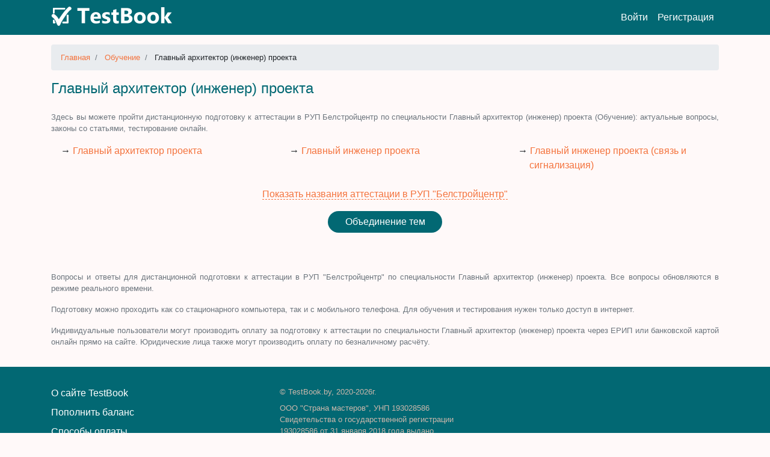

--- FILE ---
content_type: text/html; charset=UTF-8
request_url: https://testbook.by/education/119-glavnyy-arkhitektor-i-inzhener-proekta/
body_size: 7666
content:
<!DOCTYPE html>
<html xml:lang="ru" lang="ru">
<head>
	<title>Главный архитектор (инженер) проекта | Обучение | Подготовка к аттестации в строительстве</title>
	<meta http-equiv="X-UA-Compatible" content="IE=edge" />
	<meta charset="utf-8">
	<meta name="viewport" content="user-scalable=no, initial-scale=1.0, maximum-scale=1.0, width=device-width">
	<meta http-equiv="Content-Type" content="text/html; charset=UTF-8" />
<meta name="robots" content="index, follow" />
<meta name="keywords" content="Главный архитектор (инженер) проекта, Обучение, подготовка к аттестации, строительные специальности, белстройцентр аттестация, специалистов и юридических лиц" />
<meta name="description" content="Здесь вы можете пройти дистанционную подготовку к аттестации в РУП Белстройцентр по специальности Главный архитектор (инженер) проекта (Обучение): актуальные вопросы, законы со статьями, тестирование онлайн." />
<link href="/bitrix/js/main/core/css/core.min.css?15944649742854" type="text/css" rel="stylesheet" />

<script type="text/javascript" data-skip-moving="true">(function(w, d, n) {var cl = "bx-core";var ht = d.documentElement;var htc = ht ? ht.className : undefined;if (htc === undefined || htc.indexOf(cl) !== -1){return;}var ua = n.userAgent;if (/(iPad;)|(iPhone;)/i.test(ua)){cl += " bx-ios";}else if (/Android/i.test(ua)){cl += " bx-android";}cl += (/(ipad|iphone|android|mobile|touch)/i.test(ua) ? " bx-touch" : " bx-no-touch");cl += w.devicePixelRatio && w.devicePixelRatio >= 2? " bx-retina": " bx-no-retina";var ieVersion = -1;if (/AppleWebKit/.test(ua)){cl += " bx-chrome";}else if ((ieVersion = getIeVersion()) > 0){cl += " bx-ie bx-ie" + ieVersion;if (ieVersion > 7 && ieVersion < 10 && !isDoctype()){cl += " bx-quirks";}}else if (/Opera/.test(ua)){cl += " bx-opera";}else if (/Gecko/.test(ua)){cl += " bx-firefox";}if (/Macintosh/i.test(ua)){cl += " bx-mac";}ht.className = htc ? htc + " " + cl : cl;function isDoctype(){if (d.compatMode){return d.compatMode == "CSS1Compat";}return d.documentElement && d.documentElement.clientHeight;}function getIeVersion(){if (/Opera/i.test(ua) || /Webkit/i.test(ua) || /Firefox/i.test(ua) || /Chrome/i.test(ua)){return -1;}var rv = -1;if (!!(w.MSStream) && !(w.ActiveXObject) && ("ActiveXObject" in w)){rv = 11;}else if (!!d.documentMode && d.documentMode >= 10){rv = 10;}else if (!!d.documentMode && d.documentMode >= 9){rv = 9;}else if (d.attachEvent && !/Opera/.test(ua)){rv = 8;}if (rv == -1 || rv == 8){var re;if (n.appName == "Microsoft Internet Explorer"){re = new RegExp("MSIE ([0-9]+[\.0-9]*)");if (re.exec(ua) != null){rv = parseFloat(RegExp.$1);}}else if (n.appName == "Netscape"){rv = 11;re = new RegExp("Trident/.*rv:([0-9]+[\.0-9]*)");if (re.exec(ua) != null){rv = parseFloat(RegExp.$1);}}}return rv;}})(window, document, navigator);</script>


<link href="/bitrix/js/ui/fonts/opensans/ui.font.opensans.min.css?15944649891861" type="text/css"  rel="stylesheet" />
<link href="/bitrix/js/main/popup/dist/main.popup.bundle.min.css?159446497723459" type="text/css"  rel="stylesheet" />
<link href="/bitrix/cache/css/s1/canpay/page_3cc597dd3b4490692a72eb14847e5218/page_3cc597dd3b4490692a72eb14847e5218_v1.css?16395836464846" type="text/css"  rel="stylesheet" />
<link href="/bitrix/cache/css/s1/canpay/template_615490c4422ded2f7b8acba133d8bdcf/template_615490c4422ded2f7b8acba133d8bdcf_v1.css?1643570843151264" type="text/css"  data-template-style="true" rel="stylesheet" />







	<link id="shortcut" rel="shortcut icon" type="image/x-icon" href="/favicon.ico" />
		<meta property="og:title" content="Главный архитектор (инженер) проекта | Обучение | Подготовка к аттестации в строительстве" />
	<meta property="og:url" content="https://testbook.by/education/119-glavnyy-arkhitektor-i-inzhener-proekta/" />
	<meta property="og:image" content="https://testbook.by/local/templates/canpay/images/main_page.png" />
	<link rel="image_src" href="https://testbook.by/local/templates/canpay/images/main_page.png">       

		<!-- Google Tag Manager -->
	<script data-skip-moving="true">(function(w,d,s,l,i){w[l]=w[l]||[];w[l].push({'gtm.start':
	new Date().getTime(),event:'gtm.js'});var f=d.getElementsByTagName(s)[0],
	j=d.createElement(s),dl=l!='dataLayer'?'&l='+l:'';j.async=true;j.src=
	'https://www.googletagmanager.com/gtm.js?id='+i+dl;f.parentNode.insertBefore(j,f);
	})(window,document,'script','dataLayer','GTM-MVLZGBK');</script>
	<!-- End Google Tag Manager -->
</head>
<body>
	<!-- Google Tag Manager (noscript) -->
	<noscript><iframe src="https://www.googletagmanager.com/ns.html?id=GTM-MVLZGBK"
	height="0" width="0" style="display:none;visibility:hidden"></iframe></noscript>
	<!-- End Google Tag Manager (noscript) -->	
	<a id="top"></a><div id="panel"></div>
	<header>
	<nav class="navbar navbar-expand-lg navbar-dark">
		<div class="container">
			<a class="navbar-brand p-0" href="/"><img src="/images/logo-2x.png" width="202" height="42" class="d-inline-block align-top" alt="Логотип CanPay"></a>
			<button class="navbar-toggler" type="button" data-toggle="collapse" data-target="#navbar" aria-controls="navbar" aria-expanded="false" aria-label="Toggle navigation">
				<span class="navbar-toggler-icon"></span>
			</button>
            
            <!--<ul class="navbar-nav">
              <li class="nav-item">
                <a class="nav-link" href="#">-</a>
              </li>
            </ul>-->

			<div class="collapse navbar-collapse text-nowrap" id="navbar"><div class="dropdown-divider"></div><!--'start_frame_cache_MYxSsH'--><ul class="navbar-nav ml-auto mt-3 my-lg-0""><li class="nav-item"><a class="nav-link" href="/auth/?backurl=%2Feducation%2F119-glavnyy-arkhitektor-i-inzhener-proekta%2F" rel="nofollow">Войти</a></li><li class="nav-item"><a class="nav-link" href="/register/?backurl=%2Feducation%2F119-glavnyy-arkhitektor-i-inzhener-proekta%2F" rel="nofollow">Регистрация</a></li></ul><!--'end_frame_cache_MYxSsH'--></div>
		</div>
	</nav>
</header><style>.admin{display:none;}</style>	<main><div class="container py-3">

		<div class="row">
				<div class="col-lg-12" id="navigation">
					<nav aria-label="breadcrumb"><ol class="breadcrumb small" itemscope itemtype="http://schema.org/BreadcrumbList">
			<li class="breadcrumb-item" itemprop="itemListElement" itemscope itemtype="http://schema.org/ListItem">
				<a href="/" title="Подготовка к аттестации в Белстройцентр | Дистанционная подготовка" itemprop="item" >
					<span itemprop="name">Главная</span>
				</a>
				<meta itemprop="position" content="1" />
			</li>
			<li class="breadcrumb-item" itemprop="itemListElement" itemscope itemtype="http://schema.org/ListItem">
				<a href="/education/" title="Обучение" itemprop="item" >
					<span itemprop="name">Обучение</span>
				</a>
				<meta itemprop="position" content="2" />
			</li>
			<li class="breadcrumb-item d-none d-md-inline" itemprop="itemListElement" itemscope itemtype="http://schema.org/ListItem">
				<span itemprop="name">Главный архитектор (инженер) проекта</span>
				<meta itemprop="position" content="3" />
			</li></ol></nav>				</div>
			</div><h1 id="pagetitle" class="text-center text-md-left">Главный архитектор (инженер) проекта</h1><p class="d-md-inline-block d-none small text-muted">Здесь вы можете пройти дистанционную подготовку к аттестации в РУП Белстройцентр по специальности Главный архитектор (инженер) проекта (Обучение): актуальные вопросы, законы со статьями, тестирование онлайн.</p>        
		<div id="page_body">


<div class="row mb-3"><div class="col-12 col-md-6 col-lg-4 mb-2" >
					<div class="form-check do-merge" style="display:none;">
						<input class="form-check-input merge-input" type="checkbox" value="17" id="merge_input_17">
						<label class="form-check-label" for="merge_input_17">Главный архитектор проекта</label>
					</div>
					<div style="text-indent:-1.2em;padding-left:2.2em;" class="do-show">
						&rarr;&nbsp;<a href="/education/17-glavnyy-arkhitektor-proekta/" title="Главный архитектор проекта | Главный архитектор (инженер) проекта | Подготовка к аттестации в строительстве">Главный архитектор проекта</a>
					</div><div class="UF_STROI_NAME mb-4" style="display:none;padding-left:2.2em;">
							Главный архитектор проекта						</div></div><div class="col-12 col-md-6 col-lg-4 mb-2" >
					<div class="form-check do-merge" style="display:none;">
						<input class="form-check-input merge-input" type="checkbox" value="16" id="merge_input_16">
						<label class="form-check-label" for="merge_input_16">Главный инженер проекта</label>
					</div>
					<div style="text-indent:-1.2em;padding-left:2.2em;" class="do-show">
						&rarr;&nbsp;<a href="/education/16-glavnyy-inzhener-proekta/" title="Главный инженер проекта | Главный архитектор (инженер) проекта | Подготовка к аттестации в строительстве">Главный инженер проекта</a>
					</div><div class="UF_STROI_NAME mb-4" style="display:none;padding-left:2.2em;">
							Главный инженер проекта						</div></div><div class="col-12 col-md-6 col-lg-4 mb-2" >
					<div class="form-check do-merge" style="display:none;">
						<input class="form-check-input merge-input" type="checkbox" value="105" id="merge_input_105">
						<label class="form-check-label" for="merge_input_105">Главный инженер проекта (связь и сигнализация)</label>
					</div>
					<div style="text-indent:-1.2em;padding-left:2.2em;" class="do-show">
						&rarr;&nbsp;<a href="/education/105-svyaz-i-signalizatsiya/" title="Главный инженер проекта (связь и сигнализация) | Главный архитектор (инженер) проекта | Подготовка к аттестации в строительстве">Главный инженер проекта (связь и сигнализация)</a>
					</div><div class="UF_STROI_NAME mb-4" style="display:none;padding-left:2.2em;">
							Главный инженер проекта (связь и сигнализация, видеонаблюдение)						</div></div></div><div id="do-merge-div" style="display:none;">
		<div class="alert alert-secondary bg-light text-center">
			<h2>Объединение направлений</h2>
			<div class="mb-3">Вы можете объедить несколько направлений, чтобы исключить дублирующиеся вопросы. Это позволит пройти обучение быстрее. <a href="/faq/#faq-119209">Подробнее</a></div>

			<div class="mb-3">Выделите нужные направления и нажмите кнопку "Объединить".</div>
			<div class="mb-3">
				<a class="btn btn-warning" href="javascript:void(0);" onClick="merge();" >Объединить</a>
			</div>
			<div class="small mb-3">
				<a href="javascript:void(0)" class="local_link" onclick="$('#do-merge-button').show();$('#do-merge-div').hide();$('.do-merge').hide();$('.do-show').show();">Закрыть</a>
			</div>
		</div>
	</div><div class="text-center mt-3">
					<div class="mb-3"><a class="local_link" href="javascript:void(0);" onClick="$('.UF_STROI_NAME').toggle();">Показать названия аттестации в РУП "Белстройцентр"</a></div>
							<div class="mb-3"><a id="do-merge-button" class="btn btn-primary" href="javascript:void(0);" onClick="$('#do-merge-button').hide();$('#do-merge-div').show();$('.do-merge').show();$('.do-show').hide();" >Объединение тем</a></div>
			</div><!-- component-end -->
		
		<!-- NavPageNomer = 1 --><div class="mt-5 d-md-inline-block d-none small text-muted"><p>Вопросы и ответы для дистанционной подготовки к аттестации в РУП "Белстройцентр" по специальности Главный архитектор (инженер) проекта. Все вопросы обновляются в режиме реального времени.</p><p>Подготовку можно проходить как со стационарного компьютера, так и с мобильного телефона. Для обучения и тестирования нужен только доступ в интернет.</p><p>Индивидуальные пользователи могут производить оплату за подготовку к аттестации по специальности Главный архитектор (инженер) проекта через ЕРИП или банковской картой онлайн прямо на сайте. Юридические лица также могут производить оплату по безналичному расчёту.</p></div>




</div></div></main><footer class="text-white">
		<div class="container py-4">
			<div class="row py-2 text-center text-md-left">
				<div class="col-12 col-md-4">
					<ul class="list-inline"><li class="mb-2"><a href="/about/"  class="text-white">О сайте TestBook</a></li><li class="mb-2"><a href="/personal/account/" rel="nofollow" class="text-white">Пополнить баланс</a></li><li class="mb-2"><a href="/faq/#faq-28823" rel="nofollow" class="text-white">Способы оплаты</a></li><li class="mb-2"><a href="/faq/" rel="nofollow" class="text-white">Вопрос-ответ</a></li></ul>
					<div><a href="/policy/" rel="nofollow">Политика конфиденциальности</a><br><noindex><a href="/dogovor/" rel="nofollow">Публичный договор</a></noindex></div>
				</div>
				
				<div class="col-12 col-md-4">
					<div class="text-light small mb-3" itemscope itemtype="http://schema.org/Organization">
						<div class="mb-2">&copy;&nbsp;TestBook.by, 2020-2026г.</div>
						<div itemprop="name">ООО "Страна мастеров", УНП 193028586</div>
						<div class="mb-1">Свидетельства о государственной регистрации 193028586 от&nbsp;31&nbsp;января&nbsp;2018&nbsp;года выдано Мингорисполкомом</div>

						<div itemprop="address" itemscope itemtype="http://schema.org/PostalAddress">
							<span itemprop="addressCountry">Республика Беларусь</span>,
							<nobr>г. <span itemprop="addressLocality">Минск</span>, <span itemprop="streetAddress">ул. 50 Лет Победы, 20</span></nobr>
                        </div>
						<div>info@testbook.by, +375 (29) 742-65-69, +375 (29) 776-22-97</div>
						<div class="mb-2">Режим работы: 9:00-20:00</div>

						<div><a href="/rup-belstroytsentr/" >Контакты РУП "Белстройцентра"</a></div>

					</div>
				</div>

			</div></div>
	</footer>

    <!-- Yandex.Metrika counter -->
<noscript><div><img src="https://mc.yandex.ru/watch/80337772" style="position:absolute; left:-9999px;" alt="" /></div></noscript>
<!-- /Yandex.Metrika counter -->

<script type="text/javascript">if(!window.BX)window.BX={};if(!window.BX.message)window.BX.message=function(mess){if(typeof mess=='object') for(var i in mess) BX.message[i]=mess[i]; return true;};</script>
<script type="text/javascript">(window.BX||top.BX).message({'JS_CORE_LOADING':'Загрузка...','JS_CORE_NO_DATA':'- Нет данных -','JS_CORE_WINDOW_CLOSE':'Закрыть','JS_CORE_WINDOW_EXPAND':'Развернуть','JS_CORE_WINDOW_NARROW':'Свернуть в окно','JS_CORE_WINDOW_SAVE':'Сохранить','JS_CORE_WINDOW_CANCEL':'Отменить','JS_CORE_WINDOW_CONTINUE':'Продолжить','JS_CORE_H':'ч','JS_CORE_M':'м','JS_CORE_S':'с','JSADM_AI_HIDE_EXTRA':'Скрыть лишние','JSADM_AI_ALL_NOTIF':'Показать все','JSADM_AUTH_REQ':'Требуется авторизация!','JS_CORE_WINDOW_AUTH':'Войти','JS_CORE_IMAGE_FULL':'Полный размер'});</script><script type="text/javascript" src="/bitrix/js/main/core/core.min.js?1594464974249634"></script><script>BX.setJSList(['/bitrix/js/main/core/core_ajax.js','/bitrix/js/main/core/core_promise.js','/bitrix/js/main/polyfill/promise/js/promise.js','/bitrix/js/main/loadext/loadext.js','/bitrix/js/main/loadext/extension.js','/bitrix/js/main/polyfill/promise/js/promise.js','/bitrix/js/main/polyfill/find/js/find.js','/bitrix/js/main/polyfill/includes/js/includes.js','/bitrix/js/main/polyfill/matches/js/matches.js','/bitrix/js/ui/polyfill/closest/js/closest.js','/bitrix/js/main/polyfill/fill/main.polyfill.fill.js','/bitrix/js/main/polyfill/find/js/find.js','/bitrix/js/main/polyfill/matches/js/matches.js','/bitrix/js/main/polyfill/core/dist/polyfill.bundle.js','/bitrix/js/main/core/core.js','/bitrix/js/main/polyfill/intersectionobserver/js/intersectionobserver.js','/bitrix/js/main/lazyload/dist/lazyload.bundle.js','/bitrix/js/main/polyfill/core/dist/polyfill.bundle.js','/bitrix/js/main/parambag/dist/parambag.bundle.js']);
BX.setCSSList(['/bitrix/js/main/core/css/core.css','/bitrix/js/main/lazyload/dist/lazyload.bundle.css','/bitrix/js/main/parambag/dist/parambag.bundle.css']);</script>
<script type="text/javascript">(window.BX||top.BX).message({'LANGUAGE_ID':'ru','FORMAT_DATE':'DD.MM.YYYY','FORMAT_DATETIME':'DD.MM.YYYY HH:MI:SS','COOKIE_PREFIX':'BITRIX_SM','SERVER_TZ_OFFSET':'10800','SITE_ID':'s1','SITE_DIR':'/','USER_ID':'','SERVER_TIME':'1768669354','USER_TZ_OFFSET':'0','USER_TZ_AUTO':'Y','bitrix_sessid':'46f01b742b247b105fa0ccfb4217ea82'});</script><script type="text/javascript"  src="/bitrix/cache/js/s1/canpay/kernel_main/kernel_main_v1.js?1639651436172636"></script>
<script type="text/javascript" src="https://ajax.googleapis.com/ajax/libs/jquery/3.4.1/jquery.min.js"></script>
<script type="text/javascript" src="https://stackpath.bootstrapcdn.com/bootstrap/4.3.1/js/bootstrap.bundle.min.js"></script>
<script type="text/javascript" src="https://cdn.jsdelivr.net/npm/bs-custom-file-input/dist/bs-custom-file-input.min.js"></script>
<script type="text/javascript" src="https://kit.fontawesome.com/d717c4fab9.js"></script>
<script type="text/javascript" src="/bitrix/js/main/popup/dist/main.popup.bundle.min.js?159446497758041"></script>
<script type="text/javascript" src="/bitrix/js/currency/core_currency.min.js?15944649861854"></script>
<script type="text/javascript">BX.setJSList(['/bitrix/js/main/session.js','/bitrix/js/main/core/core_fx.js','/bitrix/js/main/pageobject/pageobject.js','/bitrix/js/main/core/core_window.js','/bitrix/js/main/date/main.date.js','/bitrix/js/main/core/core_date.js','/bitrix/js/main/utils.js','/bitrix/js/main/core/core_dd.js','/local/templates/.default/components/bitrix/catalog.section/bootstrap_v4/script.js','/local/templates/canpay/js/testonline.js']); </script>
<script type="text/javascript">BX.setCSSList(['/local/templates/.default/components/bitrix/catalog/bootstrap_v4/style.css','/bitrix/components/bitrix/system.pagenavigation/templates/bootstrap_v4/style.css','/local/templates/.default/components/bitrix/catalog.section/bootstrap_v4/style.css','/css/bootstrap.min.css','/local/templates/canpay/css/global.css','/local/templates/canpay/css/colors.css']); </script>
<script type="text/javascript">
					(function () {
						"use strict";

						var counter = function ()
						{
							var cookie = (function (name) {
								var parts = ("; " + document.cookie).split("; " + name + "=");
								if (parts.length == 2) {
									try {return JSON.parse(decodeURIComponent(parts.pop().split(";").shift()));}
									catch (e) {}
								}
							})("BITRIX_CONVERSION_CONTEXT_s1");

							if (cookie && cookie.EXPIRE >= BX.message("SERVER_TIME"))
								return;

							var request = new XMLHttpRequest();
							request.open("POST", "/bitrix/tools/conversion/ajax_counter.php", true);
							request.setRequestHeader("Content-type", "application/x-www-form-urlencoded");
							request.send(
								"SITE_ID="+encodeURIComponent("s1")+
								"&sessid="+encodeURIComponent(BX.bitrix_sessid())+
								"&HTTP_REFERER="+encodeURIComponent(document.referrer)
							);
						};

						if (window.frameRequestStart === true)
							BX.addCustomEvent("onFrameDataReceived", counter);
						else
							BX.ready(counter);
					})();
				</script>



<script type="text/javascript"  src="/bitrix/cache/js/s1/canpay/template_dd29eae04eddc8cd59f5b18c6460805d/template_dd29eae04eddc8cd59f5b18c6460805d_v1.js?175057651915245"></script>
<script type="text/javascript"  src="/bitrix/cache/js/s1/canpay/page_da4478c930537976dde5018a1d9c0735/page_da4478c930537976dde5018a1d9c0735_v1.js?16395836468999"></script>

<script>var qu_mode = 'OBUCH';</script><script>
			BX.Currency.setCurrencies([{'CURRENCY':'BYN','FORMAT':{'FORMAT_STRING':'# руб.','DEC_POINT':'.','THOUSANDS_SEP':'&nbsp;','DECIMALS':2,'THOUSANDS_VARIANT':'B','HIDE_ZERO':'Y'}}]);
		</script><script type="text/javascript" >
   (function(m,e,t,r,i,k,a){m[i]=m[i]||function(){(m[i].a=m[i].a||[]).push(arguments)};
   m[i].l=1*new Date();k=e.createElement(t),a=e.getElementsByTagName(t)[0],k.async=1,k.src=r,a.parentNode.insertBefore(k,a)})
   (window, document, "script", "https://mc.yandex.ru/metrika/tag.js", "ym");

   ym(80337772, "init", {
        clickmap:true,
        trackLinks:true,
        accurateTrackBounce:true
   });
</script>
</body>
</html>

--- FILE ---
content_type: application/javascript
request_url: https://testbook.by/bitrix/cache/js/s1/canpay/template_dd29eae04eddc8cd59f5b18c6460805d/template_dd29eae04eddc8cd59f5b18c6460805d_v1.js?175057651915245
body_size: 4937
content:

; /* Start:"a:4:{s:4:"full";s:56:"/local/templates/canpay/js/testonline.js?175057647514976";s:6:"source";s:40:"/local/templates/canpay/js/testonline.js";s:3:"min";s:0:"";s:3:"map";s:0:"";}"*/
// SCRIPT

var right_qu_line = 0;

$(document).ready(function(e) {
	$('[data-qu-list]').on('change', 'input[type=radio]', function (e) {
		var ans           = $(this).val();
		var qu            = $(this).data('qu');
		var section_id    = $(this).data('section-id');
        var qu_count      = $(this).data('qu-count');
        var redo      	  = $(this).data('redo');
		// 107894
		var ticket_num    = Math.ceil(qu_count/qu_test_qus);
        //console.log(ticket_num);
		var parent        = $(this).parent();
		var is_right      = $(this).data('is-right');

		if (redo == 'Y') {
			var sufix = '_REDO';
		} else {
			var sufix = '';
		}
		var qu_step = $('#qu_'+qu+sufix).data('ans-step');

		if (redo != 'Y') {
			add_stat (qu_step, is_right, qu_count);
		}
		//console.log('qu_step 1 = '+qu_step);

        if (qu_step == 1) {
            var qu_rate_now = parseInt(0 + $('#qu_rate > div').attr('aria-valuenow'));
			$.get('/include/ajax/ans.php?SECTION_ID='+section_id+'&RIGHT='+qu_rate_now+'&REDO='+redo+'&QU='+qu_count+'&ELEMENT_ID='+qu+'&MODE='+qu_mode+'&IS_RIGHT='+is_right+'&PAGE='+cur_page, function (data) {
                if (data.BALANCE) {
                    $('.user_balance').html(data.BALANCE.TIME);
                    $('.user_balance_money').html(data.BALANCE.PRINT);
                }
				//console.log(data);
			}, 'json');

			if (is_right == 'Y') {
				right_qu_line++;
			} else {
				right_qu_line = 0;
			}
			console.log('right_qu_line = ' + right_qu_line);
        }

        if (typeof(ar_ans[ticket_num]) == 'undefined') {
            ar_ans[ticket_num] = [0, 0];
        }
        if (ar_ans_ids.indexOf(qu_count) < 0) {
            ar_ans_ids.push(qu_count);
            ar_ans[ticket_num][0]++;
            $('#ans_'+ticket_num+'_total').html(ar_ans[ticket_num][0]);

            if (is_right == 'Y') {
                ar_ans[ticket_num][1]++;
                $('#ans_'+ticket_num+'_right').html(ar_ans[ticket_num][1]);
            } else {
                $('#ans_'+ticket_num+'_wrong').html(ar_ans[ticket_num][0] - ar_ans[ticket_num][1]);
            }

            $('.ans_'+ticket_num).hide();
            if (ar_ans[ticket_num][0] == qu_test_qus) {
                if (ar_ans[ticket_num][1] / ar_ans[ticket_num][0] >= success_text) {
                    $('#ans_'+ticket_num+'_success').show();
                    //console.log('_success');
                } else {
                    $('#ans_'+ticket_num+'_fail').show();
                    //console.log('_fail');
                }
            } else {
                $('#ans_'+ticket_num+'_process').show();
                //console.log('_process');
            }
        }

		console.log('sufix = '+sufix);

		if (is_right == 'Y') {
			$('.help_link_'+qu+sufix).show(); // for test mode

			parent.addClass('alert-success');

            $('.qu_'+qu+sufix+' input[type=radio]').prop('disabled', 'disabled');
            $(this).prop('disabled', '');

		} else {
			parent.addClass('alert-danger');
            $(this).prop('disabled', 'disabled');
		}
		qu_step += 1;


		//console.log('ticket_num = ' + ticket_num);
		//console.log('ar_ans = ');
		//console.log(ar_ans);

		$('#qu_'+qu+sufix).attr("data-ans-step", qu_step).data("ans-step", qu_step);

		//console.log('qu_step 3 = '+$('#qu_'+qu).data('ans-step'));

		/*$('#qu_rate > div').prop('aria-valuemax', <?=($total_qu * FIRST_ANS_POINTS)?>);
		$('#qu_first > div').prop('aria-valuemax', <?=$total_qu?>);
		$('#qu_second > div').prop('aria-valuemax', <?=$total_qu?>);*/



	});

	$('[data-toggle="tooltip"]').tooltip();

	$('#tarif').on('change', function() {
		toggle_change_tarif_button();
	});
	toggle_change_tarif_button();
});

function show_good (id) {
	console.log('show_good');
}

function merge () {
	var ar = [];
	$('.merge-input:checked').each(function(index) {
		ar.push(parseInt($(this).val()));
	});
	console.log(ar);

	ar.sort(function(a, b){ return a-b; });

	console.log(ar);
	var s = ar.join('_');
	window.location.href="/education/0-merge/?MERGE_SECTIONS="+s;
}

function toggle_change_tarif_button () {
	var tarif = $('#tarif').children("option:selected").val();
	if (tarif) {
		$('#change_tarif_button').prop('disabled', false);
	} else {
		$('#change_tarif_button').prop('disabled', 'disabled');
	}
}


$('#fff').submit(function(e) {
    e.preventDefault();

	console.log('change_tarif_form');
	console.log('change_tarif_done = '+change_tarif_done);

	return false;
});
$('#page_body .change_tarif_form').submit(function(e) {

    e.preventDefault();

	on_change_tarif_form ($(this));

	return false;
})

function found_error (id) {
	$.get('/include/ajax/found_error.php?ELEMENT_ID='+id, function(data){
		if (data.SUCCESS) {
			$('#alert_'+id).addClass('alert alert-success mt-3 text-center').html(data.SUCCESS).show();
			$('#alert_'+id+'_REDO').addClass('alert alert-success mt-3 text-center').html(data.SUCCESS).show();
		} else if (data.ERROR) {
			$('#alert_'+id).addClass('alert alert-danger mt-3 text-center').html(data.ERROR).show();
			$('#alert_'+id+'_REDO').addClass('alert alert-danger mt-3 text-center').html(data.ERROR).show();
		}
	}, 'json');
}

function change_tarif (section_id) {
	var tarif = '';

	$.get('/include/ajax/change_tarif.php?SECTION_ID='+section_id+tarif, function(data){
		console.log(data);

		if (data.SUCCESS) {
			//console.log('reload');
			window.location.reload();
		} else if (data.ERROR) {
			$('.tarif_error').html(data.ERROR).show();
		}
	}, 'json');
}

var change_tarif_done = false;
function on_change_tarif_form (obj) {
	console.log('change_tarif_form');
	console.log('change_tarif_done = '+change_tarif_done);

	if (!change_tarif_done) {
		change_tarif_done = true;
		var section_id = obj.find('[name="SECTION_ID"]').val();
		var tarif_obj = obj.find('[name="TARIF[]"]');

		console.log('section_id = ' + section_id);
		console.log('tarif_obj = ' + tarif_obj);

		if (typeof(tarif_obj.val()) !== 'undefined') {
			var tarif = '&TARIF='+tarif_obj.val();
		} else {
			var tarif = '';
		}

		$.get('/include/ajax/change_tarif.php?SECTION_ID='+section_id+tarif, function(data){
			console.log(data);

			if (data.SUCCESS) {
				//console.log('reload');
				window.location.reload();
			} else if (data.ERROR) {
				$('.tarif_error').html(data.ERROR).show();
			}
		}, 'json');
	}
}
function update_balance (time, money) {
	$('.user_balance').html(time);
	$('.user_balance_money').html(money);
}
function click_help (id) {
	$('#help_'+id).slideToggle('fast');

	$.get('/include/ajax/click.php', function(data){
		//console.log(data);
		if (data.BALANCE.VALUE > 0) {
			$('.user_balance').html(data.BALANCE.TIME);
			$('.user_balance_money').html(data.BALANCE.PRINT);
		} else {
			$('#help_'+id+' .card-body').html('<div class="alert alert-danger">Для продолжения работы необходимо <a href="/personal/account/">пополнить баланс</a></div>');
		}
	}, "json").fail(function() {
		$('#help_'+id+' .card-body').html('<div class="alert alert-danger">Ошибка подключения к сайту (проверьте подключение к сети Интернет).</div>');
	});
}
function add_stat (qu_step, is_right, qu_count) {
    //console.log('qu_step add_stat = '+qu_step);
    //console.log('is_right add_stat = '+is_right);
    //console.log('qu_count add_stat = '+qu_count);

    var qu_progress_now = parseInt(0 + $('#qu_progress > div').attr('aria-valuenow'));
    var qu_progress_max = $('#qu_progress > div').attr('aria-valuemax');
    if (qu_step == 1) {
        if (qu_count > qu_progress_now) {
            qu_progress_now = qu_count;
        }
    }

    var qu_rate_now = parseInt(0 + $('#qu_rate > div').attr('aria-valuenow'));
    var qu_rate_max = qu_progress_now;
    if (qu_step == 1 && is_right == 'Y') {
        if (qu_count >= qu_progress_now) {
            qu_rate_now += 1;
        }
    }

    update_stat_sub (qu_progress_now, qu_progress_max, qu_rate_now, qu_rate_max);
}
function update_stat_sub (qu_progress_now, qu_progress_max, qu_rate_now, qu_rate_max) {
    var qu_progress_percent = Math.round(100*qu_progress_now/qu_progress_max);
    var qu_rate_percent = Math.round(100*qu_rate_now/qu_rate_max);
    var qu_chance_percent = Math.round(100*qu_rate_now/qu_progress_max);

    if (qu_progress_now) {
        $('#qu_progress > div').attr('aria-valuenow', qu_progress_now).css('width', qu_progress_percent+'%').html(qu_progress_now+'/'+qu_progress_max);
    }


    if (qu_rate_now) {
        $('#qu_rate > div').attr('aria-valuenow', qu_rate_now).attr('aria-valuemax', qu_progress_now).css('width', qu_rate_percent+'%').html(qu_rate_percent+'%');

        $('#qu_chance > div').attr('aria-valuenow', qu_rate_now).attr('aria-valuemax', qu_progress_max).css('width', qu_chance_percent+'%').html(qu_chance_percent+'%');
    }

}
function start_timer (sec) {
    $('#section_balance');
}
function sum_to_hour (sum) {
    var minutes_all = Math.floor(sum/minute_cost);
    var hours = 0 + Math.floor(minutes_all/60);
    var minutes =  minutes_all - hours*60;
    return [hours, minutes];
}
$('#BUY_SUM').on('keyup', function(e) {
    calc_time('keyup');
    calc_bonus();
});
$('#BUY_SUM').on('change', function(e) {
    calc_time('change');
    calc_bonus();
});
function calc_time (mode) {
    var sum = $('#BUY_SUM').val();
    if (mode == 'change' && sum < min_sum) {
        sum = min_sum;
        $('#BUY_SUM').val(sum);
    }
	var days = sum_to_day (sum);
    var arTime = sum_to_hour (sum);
    $('#BUY_TIME').val(arTime[0]+'ч '+arTime[1]+'м или '+days);
}
function sum_to_day (sum) {
	var res = '0 суток';
	sum = parseInt(sum);
	for (var key in day_cost) {
		var obj = day_cost[key];
		if (sum >= obj.PRICE) {
			res = obj.NAME;
		}
	}
    return res;
}

function select_buy_tarif (sum) {
	$('#BUY_SUM').val(sum);
	calc_time('change');
    calc_bonus();

	$('html, body').animate({
		scrollTop: $('#select_buy_tarif').offset().top
	}, 600);
}

function calc_bonus () {
    var sum = $('#BUY_SUM').val();
    var bonus = 0;
    if (sum < arBonus[0][0]) {
        // do nothing

    } else if (sum < arBonus[1][0]) {
        bonus = arBonus[0][1];

    } else if (sum < arBonus[2][0]) {
        bonus = arBonus[1][1];

    } else if (sum < arBonus[3][0]) {
        bonus = arBonus[2][1];
    } else {
        bonus = arBonus[3][1];
    }
    if (bonus) {
        var arTime = sum_to_hour (sum * bonus / 100);
        $('#BUY_BONUS').val((sum * bonus / 100) + ' руб. или '+ arTime[0]+'ч '+arTime[1]+'м');
    } else {
        $('#BUY_BONUS').val('-');
    }
}
function pm_text_limit (id) {
	var val = $('#'+id).val();
	var len = val.length;
	var limit = $('#'+id).data('limit');

	if (len <= limit) {
		$('#'+id+'_LIMIT span').html(limit - len);
	} else {
		$('#'+id).val(val.substr(0, limit));
	}
}
function pm_scroll_to (target, time, offset) {
	$('html, body').animate({
		scrollTop: target.offset().top + offset
	}, time);
}
var wait_timer_id;
var wait_timer_sec = 0;
function wait_timer_start (sec) {
	clearInterval(wait_timer_id);
	wait_timer_sec = sec;
	wait_timer_id = setInterval(wait_timer_do, 1000);
}
function wait_timer_do () {
	if (wait_timer_sec) {
		wait_timer_sec--;
		$('.WAIT_COUNTER').html(wait_timer_sec);
	} else {
		clearInterval(wait_timer_id);
		$('.WAIT_COUNTER_ALERT').hide();
	}
}
(function ($) {
	$.fn.countdown = function (options, callback) {
		var settings = $.extend({
			date: null,
			offset: null,
			day: 'Day',
			days: 'Days',
			hour: 'Hour',
			hours: 'Hours',
			minute: 'Minute',
			minutes: 'Minutes',
			second: 'Second',
			seconds: 'Seconds',
			hideOnComplete: false
		}, options);

		// Throw error if date is not set
		if (!settings.date) {
			$.error('Date is not defined.');
		}

		// Throw error if date is set incorectly
		if (!Date.parse(settings.date)) {
			$.error('Incorrect date format, it should look like this, 12/24/2012 12:00:00.');
		}

		// Save container
		var container = this;

		/**
		 * Change client's local date to match offset timezone
		 * @return {Object} Fixed Date object.
		 */
		var currentDate = function () {
			// get client's current date
			var date = new Date();

			// turn date to utc
			var utc = date.getTime() + (date.getTimezoneOffset() * 60000);

			// set new Date object
			var new_date = new Date(utc + (3600000*settings.offset));

			return new_date;
		};

		/**
		 * Main countdown function that calculates everything
		 */
		function countdown() {
			var target_date = new Date(settings.date), // set target date
				current_date = currentDate(); // get fixed current date

			// difference of dates
			var difference = target_date - current_date;

			// if difference is negative than it's pass the target date
			if (difference < 0) {
				// stop timer
				clearInterval(interval);

				if (settings.hideOnComplete) {
					$(container).hide();
				}

				if (callback && typeof callback === 'function') {
					callback(container);
				}

				return;
			}

			// basic math variables
			var _second = 1000,
				_minute = _second * 60,
				_hour = _minute * 60,
				_day = _hour * 24;

			// calculate dates
			var days = Math.floor(difference / _day),
				hours = Math.floor((difference % _day) / _hour),
				minutes = Math.floor((difference % _hour) / _minute),
				seconds = Math.floor((difference % _minute) / _second);

			// based on the date change the refrence wording
			var text_days = (days === 1) ? settings.day : settings.days,
				text_hours = (hours === 1) ? settings.hour : settings.hours,
				text_minutes = (minutes === 1) ? settings.minute : settings.minutes,
				text_seconds = (seconds === 1) ? settings.second : settings.seconds;

				// fix dates so that it will show two digets
				days = (String(days).length >= 2) ? days : '0' + days;
				hours = (String(hours).length >= 2) ? hours : '0' + hours;
				minutes = (String(minutes).length >= 2) ? minutes : '0' + minutes;
				seconds = (String(seconds).length >= 2) ? seconds : '0' + seconds;

			// set to DOM
			container.find('.days').text(days);
			container.find('.hours').text(hours);
			container.find('.minutes').text(minutes);
			container.find('.seconds').text(seconds);

			container.find('.days_text').text(text_days);
			container.find('.hours_text').text(text_hours);
			container.find('.minutes_text').text(text_minutes);
			container.find('.seconds_text').text(text_seconds);
		}

		// start
		var interval = setInterval(countdown, 1000);
	};

})(jQuery);



/* End */
;; /* /local/templates/canpay/js/testonline.js?175057647514976*/
